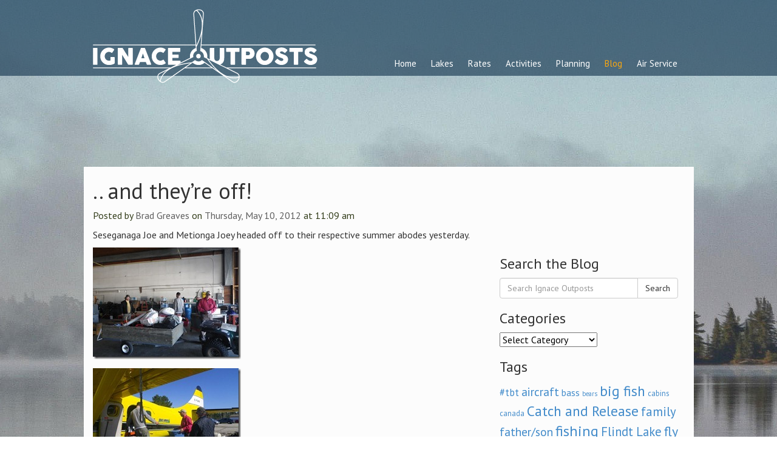

--- FILE ---
content_type: text/html; charset=UTF-8
request_url: https://www.ignaceoutposts.com/uncategorized/and-theyre-off/
body_size: 12230
content:
<!DOCTYPE html>
<html class="no-js" lang="en-US">
<head>
	<!-- Google tag (gtag.js) -->
	<script async src="https://www.googletagmanager.com/gtag/js?id=G-NC8C3MSQBR"></script>
	<script>
	  window.dataLayer = window.dataLayer || [];
	  function gtag(){dataLayer.push(arguments);}
	  gtag('js', new Date());

	  gtag('config', 'G-NC8C3MSQBR');
	</script>
  <meta charset="utf-8">
  <meta http-equiv="X-UA-Compatible" content="IE=edge">
  <title>.. and they’re off! | Ignace Outposts</title>
  <meta name="viewport" content="width=device-width, initial-scale=1">
  <link rel="icon" href="https://www.ignaceoutposts.com/Favicon.png" type="image/png"> 
  <meta name='robots' content='max-image-preview:large' />
	<style>img:is([sizes="auto" i], [sizes^="auto," i]) { contain-intrinsic-size: 3000px 1500px }</style>
	<link rel='dns-prefetch' href='//maps.googleapis.com' />
<link rel='dns-prefetch' href='//ajax.googleapis.com' />
<link rel='dns-prefetch' href='//use.fontawesome.com' />
<script type="text/javascript">
/* <![CDATA[ */
window._wpemojiSettings = {"baseUrl":"https:\/\/s.w.org\/images\/core\/emoji\/16.0.1\/72x72\/","ext":".png","svgUrl":"https:\/\/s.w.org\/images\/core\/emoji\/16.0.1\/svg\/","svgExt":".svg","source":{"concatemoji":"\/wp-includes\/js\/wp-emoji-release.min.js?ver=6.8.3"}};
/*! This file is auto-generated */
!function(s,n){var o,i,e;function c(e){try{var t={supportTests:e,timestamp:(new Date).valueOf()};sessionStorage.setItem(o,JSON.stringify(t))}catch(e){}}function p(e,t,n){e.clearRect(0,0,e.canvas.width,e.canvas.height),e.fillText(t,0,0);var t=new Uint32Array(e.getImageData(0,0,e.canvas.width,e.canvas.height).data),a=(e.clearRect(0,0,e.canvas.width,e.canvas.height),e.fillText(n,0,0),new Uint32Array(e.getImageData(0,0,e.canvas.width,e.canvas.height).data));return t.every(function(e,t){return e===a[t]})}function u(e,t){e.clearRect(0,0,e.canvas.width,e.canvas.height),e.fillText(t,0,0);for(var n=e.getImageData(16,16,1,1),a=0;a<n.data.length;a++)if(0!==n.data[a])return!1;return!0}function f(e,t,n,a){switch(t){case"flag":return n(e,"\ud83c\udff3\ufe0f\u200d\u26a7\ufe0f","\ud83c\udff3\ufe0f\u200b\u26a7\ufe0f")?!1:!n(e,"\ud83c\udde8\ud83c\uddf6","\ud83c\udde8\u200b\ud83c\uddf6")&&!n(e,"\ud83c\udff4\udb40\udc67\udb40\udc62\udb40\udc65\udb40\udc6e\udb40\udc67\udb40\udc7f","\ud83c\udff4\u200b\udb40\udc67\u200b\udb40\udc62\u200b\udb40\udc65\u200b\udb40\udc6e\u200b\udb40\udc67\u200b\udb40\udc7f");case"emoji":return!a(e,"\ud83e\udedf")}return!1}function g(e,t,n,a){var r="undefined"!=typeof WorkerGlobalScope&&self instanceof WorkerGlobalScope?new OffscreenCanvas(300,150):s.createElement("canvas"),o=r.getContext("2d",{willReadFrequently:!0}),i=(o.textBaseline="top",o.font="600 32px Arial",{});return e.forEach(function(e){i[e]=t(o,e,n,a)}),i}function t(e){var t=s.createElement("script");t.src=e,t.defer=!0,s.head.appendChild(t)}"undefined"!=typeof Promise&&(o="wpEmojiSettingsSupports",i=["flag","emoji"],n.supports={everything:!0,everythingExceptFlag:!0},e=new Promise(function(e){s.addEventListener("DOMContentLoaded",e,{once:!0})}),new Promise(function(t){var n=function(){try{var e=JSON.parse(sessionStorage.getItem(o));if("object"==typeof e&&"number"==typeof e.timestamp&&(new Date).valueOf()<e.timestamp+604800&&"object"==typeof e.supportTests)return e.supportTests}catch(e){}return null}();if(!n){if("undefined"!=typeof Worker&&"undefined"!=typeof OffscreenCanvas&&"undefined"!=typeof URL&&URL.createObjectURL&&"undefined"!=typeof Blob)try{var e="postMessage("+g.toString()+"("+[JSON.stringify(i),f.toString(),p.toString(),u.toString()].join(",")+"));",a=new Blob([e],{type:"text/javascript"}),r=new Worker(URL.createObjectURL(a),{name:"wpTestEmojiSupports"});return void(r.onmessage=function(e){c(n=e.data),r.terminate(),t(n)})}catch(e){}c(n=g(i,f,p,u))}t(n)}).then(function(e){for(var t in e)n.supports[t]=e[t],n.supports.everything=n.supports.everything&&n.supports[t],"flag"!==t&&(n.supports.everythingExceptFlag=n.supports.everythingExceptFlag&&n.supports[t]);n.supports.everythingExceptFlag=n.supports.everythingExceptFlag&&!n.supports.flag,n.DOMReady=!1,n.readyCallback=function(){n.DOMReady=!0}}).then(function(){return e}).then(function(){var e;n.supports.everything||(n.readyCallback(),(e=n.source||{}).concatemoji?t(e.concatemoji):e.wpemoji&&e.twemoji&&(t(e.twemoji),t(e.wpemoji)))}))}((window,document),window._wpemojiSettings);
/* ]]> */
</script>
		
	<style id='wp-emoji-styles-inline-css' type='text/css'>

	img.wp-smiley, img.emoji {
		display: inline !important;
		border: none !important;
		box-shadow: none !important;
		height: 1em !important;
		width: 1em !important;
		margin: 0 0.07em !important;
		vertical-align: -0.1em !important;
		background: none !important;
		padding: 0 !important;
	}
</style>
<link rel='stylesheet' id='wp-block-library-css' href='/wp-includes/css/dist/block-library/style.min.css?ver=6.8.3' type='text/css' media='all' />
<style id='classic-theme-styles-inline-css' type='text/css'>
/*! This file is auto-generated */
.wp-block-button__link{color:#fff;background-color:#32373c;border-radius:9999px;box-shadow:none;text-decoration:none;padding:calc(.667em + 2px) calc(1.333em + 2px);font-size:1.125em}.wp-block-file__button{background:#32373c;color:#fff;text-decoration:none}
</style>
<style id='global-styles-inline-css' type='text/css'>
:root{--wp--preset--aspect-ratio--square: 1;--wp--preset--aspect-ratio--4-3: 4/3;--wp--preset--aspect-ratio--3-4: 3/4;--wp--preset--aspect-ratio--3-2: 3/2;--wp--preset--aspect-ratio--2-3: 2/3;--wp--preset--aspect-ratio--16-9: 16/9;--wp--preset--aspect-ratio--9-16: 9/16;--wp--preset--color--black: #000000;--wp--preset--color--cyan-bluish-gray: #abb8c3;--wp--preset--color--white: #ffffff;--wp--preset--color--pale-pink: #f78da7;--wp--preset--color--vivid-red: #cf2e2e;--wp--preset--color--luminous-vivid-orange: #ff6900;--wp--preset--color--luminous-vivid-amber: #fcb900;--wp--preset--color--light-green-cyan: #7bdcb5;--wp--preset--color--vivid-green-cyan: #00d084;--wp--preset--color--pale-cyan-blue: #8ed1fc;--wp--preset--color--vivid-cyan-blue: #0693e3;--wp--preset--color--vivid-purple: #9b51e0;--wp--preset--gradient--vivid-cyan-blue-to-vivid-purple: linear-gradient(135deg,rgba(6,147,227,1) 0%,rgb(155,81,224) 100%);--wp--preset--gradient--light-green-cyan-to-vivid-green-cyan: linear-gradient(135deg,rgb(122,220,180) 0%,rgb(0,208,130) 100%);--wp--preset--gradient--luminous-vivid-amber-to-luminous-vivid-orange: linear-gradient(135deg,rgba(252,185,0,1) 0%,rgba(255,105,0,1) 100%);--wp--preset--gradient--luminous-vivid-orange-to-vivid-red: linear-gradient(135deg,rgba(255,105,0,1) 0%,rgb(207,46,46) 100%);--wp--preset--gradient--very-light-gray-to-cyan-bluish-gray: linear-gradient(135deg,rgb(238,238,238) 0%,rgb(169,184,195) 100%);--wp--preset--gradient--cool-to-warm-spectrum: linear-gradient(135deg,rgb(74,234,220) 0%,rgb(151,120,209) 20%,rgb(207,42,186) 40%,rgb(238,44,130) 60%,rgb(251,105,98) 80%,rgb(254,248,76) 100%);--wp--preset--gradient--blush-light-purple: linear-gradient(135deg,rgb(255,206,236) 0%,rgb(152,150,240) 100%);--wp--preset--gradient--blush-bordeaux: linear-gradient(135deg,rgb(254,205,165) 0%,rgb(254,45,45) 50%,rgb(107,0,62) 100%);--wp--preset--gradient--luminous-dusk: linear-gradient(135deg,rgb(255,203,112) 0%,rgb(199,81,192) 50%,rgb(65,88,208) 100%);--wp--preset--gradient--pale-ocean: linear-gradient(135deg,rgb(255,245,203) 0%,rgb(182,227,212) 50%,rgb(51,167,181) 100%);--wp--preset--gradient--electric-grass: linear-gradient(135deg,rgb(202,248,128) 0%,rgb(113,206,126) 100%);--wp--preset--gradient--midnight: linear-gradient(135deg,rgb(2,3,129) 0%,rgb(40,116,252) 100%);--wp--preset--font-size--small: 13px;--wp--preset--font-size--medium: 20px;--wp--preset--font-size--large: 36px;--wp--preset--font-size--x-large: 42px;--wp--preset--spacing--20: 0.44rem;--wp--preset--spacing--30: 0.67rem;--wp--preset--spacing--40: 1rem;--wp--preset--spacing--50: 1.5rem;--wp--preset--spacing--60: 2.25rem;--wp--preset--spacing--70: 3.38rem;--wp--preset--spacing--80: 5.06rem;--wp--preset--shadow--natural: 6px 6px 9px rgba(0, 0, 0, 0.2);--wp--preset--shadow--deep: 12px 12px 50px rgba(0, 0, 0, 0.4);--wp--preset--shadow--sharp: 6px 6px 0px rgba(0, 0, 0, 0.2);--wp--preset--shadow--outlined: 6px 6px 0px -3px rgba(255, 255, 255, 1), 6px 6px rgba(0, 0, 0, 1);--wp--preset--shadow--crisp: 6px 6px 0px rgba(0, 0, 0, 1);}:where(.is-layout-flex){gap: 0.5em;}:where(.is-layout-grid){gap: 0.5em;}body .is-layout-flex{display: flex;}.is-layout-flex{flex-wrap: wrap;align-items: center;}.is-layout-flex > :is(*, div){margin: 0;}body .is-layout-grid{display: grid;}.is-layout-grid > :is(*, div){margin: 0;}:where(.wp-block-columns.is-layout-flex){gap: 2em;}:where(.wp-block-columns.is-layout-grid){gap: 2em;}:where(.wp-block-post-template.is-layout-flex){gap: 1.25em;}:where(.wp-block-post-template.is-layout-grid){gap: 1.25em;}.has-black-color{color: var(--wp--preset--color--black) !important;}.has-cyan-bluish-gray-color{color: var(--wp--preset--color--cyan-bluish-gray) !important;}.has-white-color{color: var(--wp--preset--color--white) !important;}.has-pale-pink-color{color: var(--wp--preset--color--pale-pink) !important;}.has-vivid-red-color{color: var(--wp--preset--color--vivid-red) !important;}.has-luminous-vivid-orange-color{color: var(--wp--preset--color--luminous-vivid-orange) !important;}.has-luminous-vivid-amber-color{color: var(--wp--preset--color--luminous-vivid-amber) !important;}.has-light-green-cyan-color{color: var(--wp--preset--color--light-green-cyan) !important;}.has-vivid-green-cyan-color{color: var(--wp--preset--color--vivid-green-cyan) !important;}.has-pale-cyan-blue-color{color: var(--wp--preset--color--pale-cyan-blue) !important;}.has-vivid-cyan-blue-color{color: var(--wp--preset--color--vivid-cyan-blue) !important;}.has-vivid-purple-color{color: var(--wp--preset--color--vivid-purple) !important;}.has-black-background-color{background-color: var(--wp--preset--color--black) !important;}.has-cyan-bluish-gray-background-color{background-color: var(--wp--preset--color--cyan-bluish-gray) !important;}.has-white-background-color{background-color: var(--wp--preset--color--white) !important;}.has-pale-pink-background-color{background-color: var(--wp--preset--color--pale-pink) !important;}.has-vivid-red-background-color{background-color: var(--wp--preset--color--vivid-red) !important;}.has-luminous-vivid-orange-background-color{background-color: var(--wp--preset--color--luminous-vivid-orange) !important;}.has-luminous-vivid-amber-background-color{background-color: var(--wp--preset--color--luminous-vivid-amber) !important;}.has-light-green-cyan-background-color{background-color: var(--wp--preset--color--light-green-cyan) !important;}.has-vivid-green-cyan-background-color{background-color: var(--wp--preset--color--vivid-green-cyan) !important;}.has-pale-cyan-blue-background-color{background-color: var(--wp--preset--color--pale-cyan-blue) !important;}.has-vivid-cyan-blue-background-color{background-color: var(--wp--preset--color--vivid-cyan-blue) !important;}.has-vivid-purple-background-color{background-color: var(--wp--preset--color--vivid-purple) !important;}.has-black-border-color{border-color: var(--wp--preset--color--black) !important;}.has-cyan-bluish-gray-border-color{border-color: var(--wp--preset--color--cyan-bluish-gray) !important;}.has-white-border-color{border-color: var(--wp--preset--color--white) !important;}.has-pale-pink-border-color{border-color: var(--wp--preset--color--pale-pink) !important;}.has-vivid-red-border-color{border-color: var(--wp--preset--color--vivid-red) !important;}.has-luminous-vivid-orange-border-color{border-color: var(--wp--preset--color--luminous-vivid-orange) !important;}.has-luminous-vivid-amber-border-color{border-color: var(--wp--preset--color--luminous-vivid-amber) !important;}.has-light-green-cyan-border-color{border-color: var(--wp--preset--color--light-green-cyan) !important;}.has-vivid-green-cyan-border-color{border-color: var(--wp--preset--color--vivid-green-cyan) !important;}.has-pale-cyan-blue-border-color{border-color: var(--wp--preset--color--pale-cyan-blue) !important;}.has-vivid-cyan-blue-border-color{border-color: var(--wp--preset--color--vivid-cyan-blue) !important;}.has-vivid-purple-border-color{border-color: var(--wp--preset--color--vivid-purple) !important;}.has-vivid-cyan-blue-to-vivid-purple-gradient-background{background: var(--wp--preset--gradient--vivid-cyan-blue-to-vivid-purple) !important;}.has-light-green-cyan-to-vivid-green-cyan-gradient-background{background: var(--wp--preset--gradient--light-green-cyan-to-vivid-green-cyan) !important;}.has-luminous-vivid-amber-to-luminous-vivid-orange-gradient-background{background: var(--wp--preset--gradient--luminous-vivid-amber-to-luminous-vivid-orange) !important;}.has-luminous-vivid-orange-to-vivid-red-gradient-background{background: var(--wp--preset--gradient--luminous-vivid-orange-to-vivid-red) !important;}.has-very-light-gray-to-cyan-bluish-gray-gradient-background{background: var(--wp--preset--gradient--very-light-gray-to-cyan-bluish-gray) !important;}.has-cool-to-warm-spectrum-gradient-background{background: var(--wp--preset--gradient--cool-to-warm-spectrum) !important;}.has-blush-light-purple-gradient-background{background: var(--wp--preset--gradient--blush-light-purple) !important;}.has-blush-bordeaux-gradient-background{background: var(--wp--preset--gradient--blush-bordeaux) !important;}.has-luminous-dusk-gradient-background{background: var(--wp--preset--gradient--luminous-dusk) !important;}.has-pale-ocean-gradient-background{background: var(--wp--preset--gradient--pale-ocean) !important;}.has-electric-grass-gradient-background{background: var(--wp--preset--gradient--electric-grass) !important;}.has-midnight-gradient-background{background: var(--wp--preset--gradient--midnight) !important;}.has-small-font-size{font-size: var(--wp--preset--font-size--small) !important;}.has-medium-font-size{font-size: var(--wp--preset--font-size--medium) !important;}.has-large-font-size{font-size: var(--wp--preset--font-size--large) !important;}.has-x-large-font-size{font-size: var(--wp--preset--font-size--x-large) !important;}
:where(.wp-block-post-template.is-layout-flex){gap: 1.25em;}:where(.wp-block-post-template.is-layout-grid){gap: 1.25em;}
:where(.wp-block-columns.is-layout-flex){gap: 2em;}:where(.wp-block-columns.is-layout-grid){gap: 2em;}
:root :where(.wp-block-pullquote){font-size: 1.5em;line-height: 1.6;}
</style>
<link rel='stylesheet' id='latest-post-widget-style-css' href='/wp-content/plugins/latest-post-widget//inc/css/latest-post-widget.css?ver=6.8.3' type='text/css' media='all' />
<link rel='stylesheet' id='maintheme-css' href='/wp-content/themes/ignaceoutpost/style.css?33580603&#038;ver=6.8.3' type='text/css' media='all' />
<link rel='stylesheet' id='font-awesome-css' href='https://use.fontawesome.com/releases/v5.5.0/css/all.css?ver=6.8.3' type='text/css' media='all' />
<link rel='stylesheet' id='roots_main-css' href='/wp-content/themes/ignaceoutpost/assets/css/main.min.css?ver=6.5.4.1467769713' type='text/css' media='all' />
<link rel='stylesheet' id='custom-css' href='/wp-content/themes/ignaceoutpost/assets/css/custom.css?ver=6.5.4.1762790635' type='text/css' media='all' />
<link rel='stylesheet' id='responsive-css' href='/wp-content/themes/ignaceoutpost/assets/css/responsive.css?ver=6.5.4.1762789109' type='text/css' media='all' />
<link rel='stylesheet' id='flexslider-css' href='/wp-content/themes/ignaceoutpost/assets/plugins/flexslider/css/flexslider.css?ver=2.2.0' type='text/css' media='all' />
<link rel='stylesheet' id='magnific-popup-css' href='/wp-content/themes/ignaceoutpost/assets/plugins/magnific-popup/css/magnific-popup.css?ver=2.2.0' type='text/css' media='all' />
<link rel='stylesheet' id='wp-paginate-css' href='/wp-content/plugins/wp-paginate/css/wp-paginate.css?ver=2.2.4' type='text/css' media='screen' />
<link rel='stylesheet' id='lightboxStyle-css' href='/wp-content/plugins/lightbox-plus/css/fancypants/colorbox.css?ver=2.7' type='text/css' media='screen' />
<script type="text/javascript" src="/wp-content/themes/ignaceoutpost/assets/js/vendor/modernizr-2.7.0.min.js" id="modernizr-js"></script>
<script type="text/javascript" src="//ajax.googleapis.com/ajax/libs/jquery/1.11.0/jquery.min.js" id="jquery-js"></script>
<script>window.jQuery || document.write('<script src="https://www.ignaceoutposts.com/wp-content/themes/ignaceoutpost/assets/js/vendor/jquery-1.11.0.min.js"><\/script>')</script>
<script type="text/javascript" src="/wp-content/plugins/lightbox-plus/js/jquery.colorbox.1.5.9.js?ver=1.5.9" id="jquery-colorbox-js"></script>
<script type="text/javascript" src="/wp-content/plugins/lightbox-plus/css/fancypants/helper.js?ver=2.7" id="lbp-helper-js"></script>
<link rel="https://api.w.org/" href="https://www.ignaceoutposts.com/wp-json/" /><link rel="alternate" title="JSON" type="application/json" href="https://www.ignaceoutposts.com/wp-json/wp/v2/posts/3507" /><link rel="alternate" title="oEmbed (JSON)" type="application/json+oembed" href="https://www.ignaceoutposts.com/wp-json/oembed/1.0/embed?url=https%3A%2F%2Fwww.ignaceoutposts.com%2Funcategorized%2Fand-theyre-off%2F" />
<link rel="alternate" title="oEmbed (XML)" type="text/xml+oembed" href="https://www.ignaceoutposts.com/wp-json/oembed/1.0/embed?url=https%3A%2F%2Fwww.ignaceoutposts.com%2Funcategorized%2Fand-theyre-off%2F&#038;format=xml" />
	<link rel="canonical" href="https://www.ignaceoutposts.com/uncategorized/and-theyre-off/">
<!-- Lightbox Plus Colorbox v2.7/1.5.9 - 2013.01.24 - Message: 0-->
<script type="text/javascript">
jQuery(document).ready(function($){
  $("a[data-lightboxplus*=lightbox]").each(function(){
    $(this).colorbox({rel:$(this).attr("data-lightboxplus"),width:false,height:false,innerWidth:false,innerHeight:false,initialWidth:false,initialHeight:false,maxWidth:"80%",maxHeight:"80%",opacity:0.8,current:" {current}  {total}",previous:"",next:"",close:"",loop:false,scrolling:false,top:false,right:false,bottom:false,left:false});
  });
});
</script>
<link rel="icon" href="https://www.ignaceoutposts.com/wp-content/uploads/2023/07/cropped-ignace-outpost-siteicon-1-32x32.png" sizes="32x32" />
<link rel="icon" href="https://www.ignaceoutposts.com/wp-content/uploads/2023/07/cropped-ignace-outpost-siteicon-1-192x192.png" sizes="192x192" />
<link rel="apple-touch-icon" href="https://www.ignaceoutposts.com/wp-content/uploads/2023/07/cropped-ignace-outpost-siteicon-1-180x180.png" />
<meta name="msapplication-TileImage" content="https://www.ignaceoutposts.com/wp-content/uploads/2023/07/cropped-ignace-outpost-siteicon-1-270x270.png" />
		<style type="text/css" id="wp-custom-css">
			/*
You can add your own CSS here.

Click the help icon above to learn more.
*/

#id_frmSubscribe ul { padding-left:0; }
#id_frmSubscribe input { margin-bottom:10px }
#id_frmSubscribe { margin-bottom:40px }		</style>
		<!-- ## NXS/OG ## --><!-- ## NXSOGTAGS ## --><!-- ## NXS/OG ## -->

  <link href="https://fonts.googleapis.com/css?family=PT+Sans:400,700,400italic,700italic" rel='stylesheet' type='text/css'>
  <link rel="alternate" type="application/rss+xml" title="Ignace Outposts Feed" href="https://www.ignaceoutposts.com/feed/">
  <style>
	.ctct-disclosure { display:none; }
	.ctct-form-wrapper .ctct-form-field { text-align:right; }
	.ctct-form-wrapper .ctct-form-field input { margin-left:20px; }
	#ctct-opt-in { vertical-align:top;display:inline-block; }
	.ctct-form-wrapper .ctct-input-container label { width: 90%;margin-left: 10px; }
	.gallery-item {
    	display: inline-block;
    	text-align: left;
    	vertical-align: top;
    	margin: 0 0 1.5em;
    	padding: 0 1em 0 0;
	}

	.gallery-item {
    	float: left;
    	margin-top: 10px;
    	text-align: center;
	}

	.gallery-item a, .gallery-item a:hover, .gallery-item a:focus {
    	-webkit-box-shadow: none;
    	box-shadow: none;
    	background: none;
    	display: inline-block;
    	max-width: 100%;
	}

	@media screen and (min-width: 30em){
		.gallery-item {
    		max-width: 25%;
		}

		.gallery-columns-2 .gallery-item {
 		   max-width: 50%;
		}

		.gallery-columns-3 .gallery-item {
    		max-width: 33.33%;
		}
	}

	  
	  
	  
form#gform_6, form#gform_6 label.gfield_label {
	color:#ffffff !important;
}

form#gform_6 input, form#gform_6 input select {
	width:100% !important;
}	  
	  
  </style>
	
</head>
<body class="wp-singular post-template-default single single-post postid-3507 single-format-standard wp-theme-ignaceoutpost metaslider-plugin and-theyre-off">

  <!--[if lt IE 8]>
    <div class="alert alert-warning">
      You are using an <strong>outdated</strong> browser. Please <a href="http://browsehappy.com/">upgrade your browser</a> to improve your experience.    </div>
  <![endif]-->

  <header class="banner navbar navbar-default navbar-static-top" role="banner">
  <div class="container">
    <div class="navbar-header">
      <div class="mobile-menu">
        <select name='page_id' id='page_id'>
	<option class="level-0" value="5112">Our Story</option>
	<option class="level-0" value="4">Home</option>
	<option class="level-0" value="19">Contact Us</option>
	<option class="level-0" value="9">Lakes &amp; Cabins</option>
	<option class="level-0" value="5099">Newsletters</option>
	<option class="level-0" value="7814">2025 &amp; 2026 Sport Show Schedule</option>
	<option class="level-0" value="5109">Rates</option>
	<option class="level-0" value="11">Activities</option>
	<option class="level-1" value="152">&nbsp;&nbsp;&nbsp;Fishing</option>
	<option class="level-1" value="154">&nbsp;&nbsp;&nbsp;Moose Hunting</option>
	<option class="level-1" value="313">&nbsp;&nbsp;&nbsp;Family Recreation</option>
	<option class="level-1" value="8900">&nbsp;&nbsp;&nbsp;Ignace Outposts Winter Adventures</option>
	<option class="level-1" value="84">&nbsp;&nbsp;&nbsp;Photo Gallery</option>
	<option class="level-0" value="13">Planning</option>
	<option class="level-1" value="315">&nbsp;&nbsp;&nbsp;Trip Planning Handbook</option>
	<option class="level-1" value="316">&nbsp;&nbsp;&nbsp;Resources</option>
	<option class="level-1" value="7610">&nbsp;&nbsp;&nbsp;Before you Come</option>
	<option class="level-1" value="7995">&nbsp;&nbsp;&nbsp;Fishing Rules and Regulations</option>
	<option class="level-1" value="148">&nbsp;&nbsp;&nbsp;FAQs</option>
	<option class="level-0" value="15">Blog</option>
	<option class="level-0" value="17">Air Service</option>
	<option class="level-1" value="321">&nbsp;&nbsp;&nbsp;Ignace Airways</option>
	<option class="level-1" value="322">&nbsp;&nbsp;&nbsp;White Otter Castle Tour</option>
	<option class="level-1" value="5073">&nbsp;&nbsp;&nbsp;Floatplane Safety</option>
</select>
          <script type='text/javascript'>
            var dropdown = document.getElementById("page_id");
            function onPageChange() {
              if ( dropdown.options[dropdown.selectedIndex].value > 0 ) {
                location.href = "https://www.ignaceoutposts.com/?page_id="+dropdown.options[dropdown.selectedIndex].value;
              }
            }
            dropdown.onchange = onPageChange;
          </script>
        </div>

<!--       <button type="button" class="navbar-toggle" data-toggle="collapse" data-target=".navbar-collapse">
        <span class="sr-only">Toggle navigation</span>
        <span class="icon-bar"></span>
        <span class="icon-bar"></span>
        <span class="icon-bar"></span>
      </button>
 -->      <a class="navbar-brand" href="https://www.ignaceoutposts.com/"><img src="/wp-content/themes/ignaceoutpost/assets/img/logo.png"></a>
    </div>

    <nav class="collapse navbar-collapse" role="navigation">
      <ul id="menu-primary-navigation" class="nav navbar-nav"><li class="menu-home"><a href="https://www.ignaceoutposts.com/">Home</a></li>
<li class="dropdown menu-lakes"><a class="dropdown-toggle" href="https://www.ignaceoutposts.com/lakes/">Lakes <b class="caret"></b></a>
<ul class="dropdown-menu">
	<li class="menu-hilltop-lake"><a href="https://www.ignaceoutposts.com/lakes_cabins/hilltop-lake/">Hilltop Lake</a></li>
	<li class="menu-irene-lake"><a href="https://www.ignaceoutposts.com/lakes_cabins/irene-lake/">Irene Lake</a></li>
	<li class="menu-metionga-lake"><a href="https://www.ignaceoutposts.com/lakes_cabins/metionga-lake/">Metionga Lake</a></li>
	<li class="menu-seseganaga-lake"><a href="https://www.ignaceoutposts.com/lakes_cabins/seseganaga-lake/">Seseganaga Lake</a></li>
	<li class="menu-tri-lake"><a href="https://www.ignaceoutposts.com/lakes_cabins/tri-lake/">Tri Lake</a></li>
</ul>
</li>
<li class="menu-rates"><a href="https://www.ignaceoutposts.com/rates/">Rates</a></li>
<li class="dropdown menu-activities"><a class="dropdown-toggle" href="https://www.ignaceoutposts.com/activities/">Activities <b class="caret"></b></a>
<ul class="dropdown-menu">
	<li class="menu-fishing"><a href="https://www.ignaceoutposts.com/activities/fishing/">Fishing</a></li>
	<li class="menu-moose-hunting"><a href="https://www.ignaceoutposts.com/activities/moose-hunting/">Moose Hunting</a></li>
	<li class="menu-family-recreation"><a href="https://www.ignaceoutposts.com/activities/family-recreation/">Family Recreation</a></li>
	<li class="menu-photo-gallery"><a href="https://www.ignaceoutposts.com/activities/photo-gallery/">Photo Gallery</a></li>
</ul>
</li>
<li class="dropdown menu-planning"><a class="dropdown-toggle" href="https://www.ignaceoutposts.com/planning/">Planning <b class="caret"></b></a>
<ul class="dropdown-menu">
	<li class="menu-before-you-come"><a href="https://www.ignaceoutposts.com/planning/before-you-come/">Before you Come</a></li>
	<li class="menu-fishing-rules-and-regulations"><a href="https://www.ignaceoutposts.com/planning/fishing-rules-and-regulations/">Fishing Rules and Regulations</a></li>
	<li class="menu-trip-planning-handbook"><a href="https://www.ignaceoutposts.com/planning/trip-planning-handbook/">Trip Planning Handbook</a></li>
	<li class="menu-resources"><a href="https://www.ignaceoutposts.com/planning/resources/">Resources</a></li>
	<li class="menu-faqs"><a href="https://www.ignaceoutposts.com/planning/faqs/">FAQs</a></li>
</ul>
</li>
<li class="active menu-blog"><a href="https://www.ignaceoutposts.com/blog/">Blog</a></li>
<li class="dropdown menu-air-service"><a class="dropdown-toggle" href="https://www.ignaceoutposts.com/air-service/">Air Service <b class="caret"></b></a>
<ul class="dropdown-menu">
	<li class="menu-ignace-airways"><a href="https://www.ignaceoutposts.com/air-service/ignace-airways/">Ignace Airways</a></li>
	<li class="menu-white-otter-castle-tour"><a href="https://www.ignaceoutposts.com/air-service/white-otter-castle-tour/">White Otter Castle Tour</a></li>
	<li class="menu-floatplane-safety"><a href="https://www.ignaceoutposts.com/air-service/float-plane-safety/">Floatplane Safety</a></li>
</ul>
</li>
</ul>    </nav>
  </div>
</header>


  <div class="wrap container" role="document">
    <div class="content row">
      <main class="main col-sm-8" role="main">
          <article class="post-3507 post type-post status-publish format-standard hentry tag-metionga-lake tag-seseganaga-lake tag-staff tag-the-work">
    <header>
      <h1 class="entry-title-">.. and they’re off!</h1>
      <p class="meta"> Posted by <a href="https://www.ignaceoutposts.com/author/brad/" rel="author" class="fn">Brad Greaves</a> on <a class="date" href="/2012/05/10/">Thursday, May 10, 2012</a> at 11:09 am</p>

<!-- <a href="/2012/05/10/">Thursday May 10, 2012 at 11:09 am</a>

<time class="published" datetime="Thursday May 10, 2012">Thursday May 10, 2012 at 11:09 am</time>
<p class="byline author vcard">By <a href="https://www.ignaceoutposts.com/author/brad/" rel="author" class="fn">Brad Greaves</a></p>
 -->    </header>
	    <div class="entry-content">
      <p>Seseganaga Joe and Metionga Joey headed off to their respective summer abodes yesterday.&#160; </p>
<p><a href="https://www.ignaceoutposts.com/wp-content/uploads/2012/05/IMGP0864255B3255D.jpg"><img decoding="async" style="background-image: none; border-bottom: 0px; border-left: 0px; margin: 0px 0px 5px; padding-left: 0px; padding-right: 0px; display: inline; border-top: 0px; border-right: 0px; padding-top: 0px" title="IMGP0864" border="0" alt="IMGP0864" src="https://www.ignaceoutposts.com/wp-content/uploads/2012/05/IMGP0864_thumb.jpg" width="244" height="184" /></a></p>
<p><a href="https://www.ignaceoutposts.com/wp-content/uploads/2012/05/IMGP0867255B3255D.jpg"><img decoding="async" style="background-image: none; border-bottom: 0px; border-left: 0px; margin: 0px 0px 5px; padding-left: 0px; padding-right: 0px; display: inline; border-top: 0px; border-right: 0px; padding-top: 0px" title="IMGP0867" border="0" alt="IMGP0867" src="https://www.ignaceoutposts.com/wp-content/uploads/2012/05/IMGP0867_thumb.jpg" width="244" height="184" /></a></p>
<p>Joe has been at <a href="https://www.ignaceoutposts.com/files/pdf/seseganaga.pdf" target="_blank">Seseganaga Lake</a> as a camp attendant for several years now.&#160; He looks forward to returning to the lake some time around Sept when he is pulled out for the winter.&#160; We know it is spring in Ignace when Joe starts rounding up his summer supplies.</p>
<p><a href="https://www.ignaceoutposts.com/wp-content/uploads/2012/05/IMGP0868255B3255D.jpg"><img decoding="async" style="background-image: none; border-bottom: 0px; border-left: 0px; margin: 0px 0px 5px; padding-left: 0px; padding-right: 0px; display: inline; border-top: 0px; border-right: 0px; padding-top: 0px" title="IMGP0868" border="0" alt="IMGP0868" src="https://www.ignaceoutposts.com/wp-content/uploads/2012/05/IMGP0868_thumb.jpg" width="244" height="184" /></a></p>
<p><a href="https://www.ignaceoutposts.com/wp-content/uploads/2012/05/IMGP0870255B3255D.jpg"><img loading="lazy" decoding="async" style="background-image: none; border-bottom: 0px; border-left: 0px; margin: 0px 0px 5px; padding-left: 0px; padding-right: 0px; display: inline; border-top: 0px; border-right: 0px; padding-top: 0px" title="IMGP0870" border="0" alt="IMGP0870" src="https://www.ignaceoutposts.com/wp-content/uploads/2012/05/IMGP0870_thumb.jpg" width="244" height="184" /></a></p>
<p>For 20 summers our camp attendant at <a href="https://www.ignaceoutposts.com/files/pdf/metionga.pdf" target="_blank">Metionga Lake</a> has been John.&#160; This summer we have a change of personnel&#160; with Joey filling John’s big shoes.&#160; Joey has worked for us for several years here in Ignace and we have no doubt he will fit well into the role as Master of Metionga Lake. </p>
    </div>
  <div class="entry-content">
  Tags: <a href="/tag/metionga-lake/" rel="tag">Metionga Lake</a>, <a href="/tag/seseganaga-lake/" rel="tag">Seseganaga Lake</a>, <a href="/tag/staff/" rel="tag">staff</a>, <a href="/tag/the-work/" rel="tag">the work</a>  </div>
  </article>
      </main><!-- /.main -->
              <aside class="sidebar col-sm-4" role="complementary">
          <section class="widget search-2 widget_search"><h3>Search the Blog</h3><form role="search" method="get" class="search-form form-inline" action="https://www.ignaceoutposts.com/">
  <div class="input-group">
    <input type="search" value="" name="s" class="search-field form-control" placeholder="Search Ignace Outposts">
    <label class="hide">Search for:</label>
    <span class="input-group-btn">
      <button type="submit" class="search-submit btn btn-default">Search</button>
    </span>
  </div>
</form>
</section><section class="widget categories-2 widget_categories"><h3>Categories</h3><form action="https://www.ignaceoutposts.com" method="get"><label class="screen-reader-text" for="cat">Categories</label><select  name='cat' id='cat' class='postform'>
	<option value='-1'>Select Category</option>
	<option class="level-0" value="122">aircraft</option>
	<option class="level-1" value="141">&nbsp;&nbsp;&nbsp;Beaver</option>
	<option class="level-0" value="140">fish species</option>
	<option class="level-1" value="143">&nbsp;&nbsp;&nbsp;lake trout</option>
	<option class="level-1" value="113">&nbsp;&nbsp;&nbsp;northern</option>
	<option class="level-1" value="117">&nbsp;&nbsp;&nbsp;smallmouth bass</option>
	<option class="level-1" value="116">&nbsp;&nbsp;&nbsp;walleye</option>
	<option class="level-1" value="142">&nbsp;&nbsp;&nbsp;whitefish</option>
	<option class="level-0" value="121">food</option>
	<option class="level-0" value="103">holidays</option>
	<option class="level-0" value="139">Lakes</option>
	<option class="level-1" value="127">&nbsp;&nbsp;&nbsp;Flindt</option>
	<option class="level-1" value="138">&nbsp;&nbsp;&nbsp;Hilltop</option>
	<option class="level-1" value="118">&nbsp;&nbsp;&nbsp;Irene</option>
	<option class="level-1" value="114">&nbsp;&nbsp;&nbsp;Metionga</option>
	<option class="level-1" value="129">&nbsp;&nbsp;&nbsp;Seseganaga</option>
	<option class="level-0" value="128">the job</option>
	<option class="level-1" value="110">&nbsp;&nbsp;&nbsp;equipment</option>
	<option class="level-1" value="102">&nbsp;&nbsp;&nbsp;networking</option>
	<option class="level-1" value="124">&nbsp;&nbsp;&nbsp;staff</option>
	<option class="level-0" value="104">Throwback Thursday</option>
	<option class="level-0" value="109">Trip planning</option>
	<option class="level-0" value="1">Uncategorized</option>
	<option class="level-0" value="125">weather</option>
	<option class="level-0" value="126">wildlife</option>
</select>
</form><script type="text/javascript">
/* <![CDATA[ */

(function() {
	var dropdown = document.getElementById( "cat" );
	function onCatChange() {
		if ( dropdown.options[ dropdown.selectedIndex ].value > 0 ) {
			dropdown.parentNode.submit();
		}
	}
	dropdown.onchange = onCatChange;
})();

/* ]]> */
</script>
</section><section class="widget tag_cloud-2 widget_tag_cloud"><h3>Tags</h3><div class="tagcloud"><a href="/tag/tbt/" class="tag-cloud-link tag-link-106 tag-link-position-1" style="font-size: 12.352941176471pt;" aria-label="#tbt (13 items)">#tbt</a>
<a href="/tag/aircraft/" class="tag-cloud-link tag-link-46 tag-link-position-2" style="font-size: 14.588235294118pt;" aria-label="aircraft (21 items)">aircraft</a>
<a href="/tag/bass-2/" class="tag-cloud-link tag-link-64 tag-link-position-3" style="font-size: 11.529411764706pt;" aria-label="bass (11 items)">bass</a>
<a href="/tag/bears/" class="tag-cloud-link tag-link-55 tag-link-position-4" style="font-size: 8pt;" aria-label="bears (5 items)">bears</a>
<a href="/tag/big-fish/" class="tag-cloud-link tag-link-32 tag-link-position-5" style="font-size: 17.529411764706pt;" aria-label="big fish (38 items)">big fish</a>
<a href="/tag/cabins/" class="tag-cloud-link tag-link-63 tag-link-position-6" style="font-size: 9.4117647058824pt;" aria-label="cabins (7 items)">cabins</a>
<a href="/tag/canada/" class="tag-cloud-link tag-link-78 tag-link-position-7" style="font-size: 9.4117647058824pt;" aria-label="canada (7 items)">canada</a>
<a href="/tag/catch-and-release/" class="tag-cloud-link tag-link-30 tag-link-position-8" style="font-size: 17.411764705882pt;" aria-label="Catch and Release (37 items)">Catch and Release</a>
<a href="/tag/family/" class="tag-cloud-link tag-link-37 tag-link-position-9" style="font-size: 15.411764705882pt;" aria-label="family (25 items)">family</a>
<a href="/tag/fatherson/" class="tag-cloud-link tag-link-36 tag-link-position-10" style="font-size: 14.588235294118pt;" aria-label="father/son (21 items)">father/son</a>
<a href="/tag/fishing/" class="tag-cloud-link tag-link-47 tag-link-position-11" style="font-size: 17.764705882353pt;" aria-label="fishing (40 items)">fishing</a>
<a href="/tag/flindt-lake/" class="tag-cloud-link tag-link-58 tag-link-position-12" style="font-size: 15.294117647059pt;" aria-label="Flindt Lake (24 items)">Flindt Lake</a>
<a href="/tag/fly-in/" class="tag-cloud-link tag-link-43 tag-link-position-13" style="font-size: 16.352941176471pt;" aria-label="fly in (30 items)">fly in</a>
<a href="/tag/food/" class="tag-cloud-link tag-link-76 tag-link-position-14" style="font-size: 8.8235294117647pt;" aria-label="food (6 items)">food</a>
<a href="/tag/guests/" class="tag-cloud-link tag-link-81 tag-link-position-15" style="font-size: 8pt;" aria-label="guests (5 items)">guests</a>
<a href="/tag/hilltop-lake/" class="tag-cloud-link tag-link-56 tag-link-position-16" style="font-size: 15.294117647059pt;" aria-label="Hilltop Lake (24 items)">Hilltop Lake</a>
<a href="/tag/history/" class="tag-cloud-link tag-link-83 tag-link-position-17" style="font-size: 8pt;" aria-label="history (5 items)">history</a>
<a href="/tag/humor/" class="tag-cloud-link tag-link-70 tag-link-position-18" style="font-size: 8.8235294117647pt;" aria-label="humor (6 items)">humor</a>
<a href="/tag/ignace/" class="tag-cloud-link tag-link-52 tag-link-position-19" style="font-size: 10pt;" aria-label="Ignace (8 items)">Ignace</a>
<a href="/tag/ignace-outposts/" class="tag-cloud-link tag-link-59 tag-link-position-20" style="font-size: 20.235294117647pt;" aria-label="Ignace Outposts (65 items)">Ignace Outposts</a>
<a href="/tag/irene-lake/" class="tag-cloud-link tag-link-60 tag-link-position-21" style="font-size: 17.882352941176pt;" aria-label="Irene Lake (41 items)">Irene Lake</a>
<a href="/tag/lake-trout-2/" class="tag-cloud-link tag-link-62 tag-link-position-22" style="font-size: 14.588235294118pt;" aria-label="lake trout (21 items)">lake trout</a>
<a href="/tag/metionga-lake/" class="tag-cloud-link tag-link-42 tag-link-position-23" style="font-size: 20.588235294118pt;" aria-label="Metionga Lake (69 items)">Metionga Lake</a>
<a href="/tag/moose-2/" class="tag-cloud-link tag-link-41 tag-link-position-24" style="font-size: 13.294117647059pt;" aria-label="moose (16 items)">moose</a>
<a href="/tag/northern-2/" class="tag-cloud-link tag-link-91 tag-link-position-25" style="font-size: 11.058823529412pt;" aria-label="northern (10 items)">northern</a>
<a href="/tag/northern-pike/" class="tag-cloud-link tag-link-31 tag-link-position-26" style="font-size: 20pt;" aria-label="northern pike (62 items)">northern pike</a>
<a href="/tag/otter/" class="tag-cloud-link tag-link-65 tag-link-position-27" style="font-size: 9.4117647058824pt;" aria-label="Otter (7 items)">Otter</a>
<a href="/tag/outdoors/" class="tag-cloud-link tag-link-74 tag-link-position-28" style="font-size: 12.352941176471pt;" aria-label="outdoors (13 items)">outdoors</a>
<a href="/tag/photo/" class="tag-cloud-link tag-link-75 tag-link-position-29" style="font-size: 11.882352941176pt;" aria-label="photo (12 items)">photo</a>
<a href="/tag/recipe/" class="tag-cloud-link tag-link-69 tag-link-position-30" style="font-size: 12.352941176471pt;" aria-label="recipe (13 items)">recipe</a>
<a href="/tag/relax/" class="tag-cloud-link tag-link-82 tag-link-position-31" style="font-size: 10pt;" aria-label="relax (8 items)">relax</a>
<a href="/tag/release/" class="tag-cloud-link tag-link-68 tag-link-position-32" style="font-size: 8pt;" aria-label="release (5 items)">release</a>
<a href="/tag/safety-on-the-lake/" class="tag-cloud-link tag-link-57 tag-link-position-33" style="font-size: 9.4117647058824pt;" aria-label="safety on the lake (7 items)">safety on the lake</a>
<a href="/tag/seseganaga-lake/" class="tag-cloud-link tag-link-48 tag-link-position-34" style="font-size: 20.117647058824pt;" aria-label="Seseganaga Lake (63 items)">Seseganaga Lake</a>
<a href="/tag/shore-lunch/" class="tag-cloud-link tag-link-44 tag-link-position-35" style="font-size: 11.882352941176pt;" aria-label="shore lunch (12 items)">shore lunch</a>
<a href="/tag/smallies/" class="tag-cloud-link tag-link-84 tag-link-position-36" style="font-size: 8pt;" aria-label="smallies (5 items)">smallies</a>
<a href="/tag/spring/" class="tag-cloud-link tag-link-49 tag-link-position-37" style="font-size: 11.529411764706pt;" aria-label="spring (11 items)">spring</a>
<a href="/tag/staff/" class="tag-cloud-link tag-link-34 tag-link-position-38" style="font-size: 14.352941176471pt;" aria-label="staff (20 items)">staff</a>
<a href="/tag/the-work/" class="tag-cloud-link tag-link-33 tag-link-position-39" style="font-size: 21.647058823529pt;" aria-label="the work (86 items)">the work</a>
<a href="/tag/trip-planning/" class="tag-cloud-link tag-link-35 tag-link-position-40" style="font-size: 16.823529411765pt;" aria-label="trip planning (33 items)">trip planning</a>
<a href="/tag/trophies/" class="tag-cloud-link tag-link-79 tag-link-position-41" style="font-size: 10pt;" aria-label="trophies (8 items)">trophies</a>
<a href="/tag/vacation/" class="tag-cloud-link tag-link-73 tag-link-position-42" style="font-size: 15.294117647059pt;" aria-label="vacation (24 items)">vacation</a>
<a href="/tag/walleye-2/" class="tag-cloud-link tag-link-45 tag-link-position-43" style="font-size: 22pt;" aria-label="walleye (93 items)">walleye</a>
<a href="/tag/weather/" class="tag-cloud-link tag-link-39 tag-link-position-44" style="font-size: 11.529411764706pt;" aria-label="weather (11 items)">weather</a>
<a href="/tag/wildlife/" class="tag-cloud-link tag-link-53 tag-link-position-45" style="font-size: 15.294117647059pt;" aria-label="wildlife (24 items)">wildlife</a></div>
</section><section class="widget archives-2 widget_archive"><h3>Archives</h3>		<label class="screen-reader-text" for="archives-dropdown-2">Archives</label>
		<select id="archives-dropdown-2" name="archive-dropdown">
			
			<option value="">Select Month</option>
				<option value='/2018/06/'> June 2018 &nbsp;(1)</option>
	<option value='/2018/05/'> May 2018 &nbsp;(3)</option>
	<option value='/2017/11/'> November 2017 &nbsp;(1)</option>
	<option value='/2017/07/'> July 2017 &nbsp;(3)</option>
	<option value='/2017/06/'> June 2017 &nbsp;(2)</option>
	<option value='/2017/04/'> April 2017 &nbsp;(2)</option>
	<option value='/2016/09/'> September 2016 &nbsp;(1)</option>
	<option value='/2016/02/'> February 2016 &nbsp;(2)</option>
	<option value='/2016/01/'> January 2016 &nbsp;(3)</option>
	<option value='/2015/11/'> November 2015 &nbsp;(1)</option>
	<option value='/2015/09/'> September 2015 &nbsp;(1)</option>
	<option value='/2015/07/'> July 2015 &nbsp;(1)</option>
	<option value='/2015/06/'> June 2015 &nbsp;(4)</option>
	<option value='/2015/05/'> May 2015 &nbsp;(7)</option>
	<option value='/2015/04/'> April 2015 &nbsp;(2)</option>
	<option value='/2015/03/'> March 2015 &nbsp;(5)</option>
	<option value='/2015/02/'> February 2015 &nbsp;(6)</option>
	<option value='/2015/01/'> January 2015 &nbsp;(9)</option>
	<option value='/2014/12/'> December 2014 &nbsp;(7)</option>
	<option value='/2014/11/'> November 2014 &nbsp;(2)</option>
	<option value='/2014/10/'> October 2014 &nbsp;(1)</option>
	<option value='/2014/07/'> July 2014 &nbsp;(2)</option>
	<option value='/2014/06/'> June 2014 &nbsp;(3)</option>
	<option value='/2014/05/'> May 2014 &nbsp;(5)</option>
	<option value='/2014/04/'> April 2014 &nbsp;(2)</option>
	<option value='/2014/03/'> March 2014 &nbsp;(4)</option>
	<option value='/2014/02/'> February 2014 &nbsp;(5)</option>
	<option value='/2014/01/'> January 2014 &nbsp;(4)</option>
	<option value='/2013/12/'> December 2013 &nbsp;(7)</option>
	<option value='/2013/10/'> October 2013 &nbsp;(1)</option>
	<option value='/2013/09/'> September 2013 &nbsp;(5)</option>
	<option value='/2013/07/'> July 2013 &nbsp;(2)</option>
	<option value='/2013/06/'> June 2013 &nbsp;(8)</option>
	<option value='/2013/05/'> May 2013 &nbsp;(11)</option>
	<option value='/2013/04/'> April 2013 &nbsp;(2)</option>
	<option value='/2013/02/'> February 2013 &nbsp;(2)</option>
	<option value='/2013/01/'> January 2013 &nbsp;(2)</option>
	<option value='/2012/12/'> December 2012 &nbsp;(1)</option>
	<option value='/2012/11/'> November 2012 &nbsp;(2)</option>
	<option value='/2012/10/'> October 2012 &nbsp;(4)</option>
	<option value='/2012/09/'> September 2012 &nbsp;(5)</option>
	<option value='/2012/08/'> August 2012 &nbsp;(11)</option>
	<option value='/2012/07/'> July 2012 &nbsp;(20)</option>
	<option value='/2012/06/'> June 2012 &nbsp;(22)</option>
	<option value='/2012/05/'> May 2012 &nbsp;(11)</option>
	<option value='/2012/04/'> April 2012 &nbsp;(2)</option>
	<option value='/2012/03/'> March 2012 &nbsp;(5)</option>
	<option value='/2012/02/'> February 2012 &nbsp;(8)</option>
	<option value='/2012/01/'> January 2012 &nbsp;(6)</option>
	<option value='/2011/12/'> December 2011 &nbsp;(2)</option>
	<option value='/2011/11/'> November 2011 &nbsp;(6)</option>
	<option value='/2011/10/'> October 2011 &nbsp;(12)</option>
	<option value='/2011/09/'> September 2011 &nbsp;(25)</option>
	<option value='/2011/08/'> August 2011 &nbsp;(20)</option>
	<option value='/2011/07/'> July 2011 &nbsp;(28)</option>
	<option value='/2011/06/'> June 2011 &nbsp;(30)</option>
	<option value='/2011/05/'> May 2011 &nbsp;(17)</option>
	<option value='/2011/04/'> April 2011 &nbsp;(4)</option>
	<option value='/2011/03/'> March 2011 &nbsp;(12)</option>
	<option value='/2011/02/'> February 2011 &nbsp;(2)</option>
	<option value='/2011/01/'> January 2011 &nbsp;(2)</option>
	<option value='/2010/12/'> December 2010 &nbsp;(5)</option>
	<option value='/2010/11/'> November 2010 &nbsp;(2)</option>
	<option value='/2010/10/'> October 2010 &nbsp;(7)</option>
	<option value='/2010/09/'> September 2010 &nbsp;(16)</option>
	<option value='/2010/08/'> August 2010 &nbsp;(17)</option>
	<option value='/2010/07/'> July 2010 &nbsp;(21)</option>
	<option value='/2010/06/'> June 2010 &nbsp;(28)</option>
	<option value='/2010/05/'> May 2010 &nbsp;(22)</option>
	<option value='/2010/04/'> April 2010 &nbsp;(7)</option>
	<option value='/2010/03/'> March 2010 &nbsp;(9)</option>
	<option value='/2010/02/'> February 2010 &nbsp;(7)</option>
	<option value='/2010/01/'> January 2010 &nbsp;(2)</option>
	<option value='/2009/12/'> December 2009 &nbsp;(8)</option>
	<option value='/2009/11/'> November 2009 &nbsp;(5)</option>
	<option value='/2009/10/'> October 2009 &nbsp;(5)</option>
	<option value='/2009/09/'> September 2009 &nbsp;(16)</option>
	<option value='/2009/08/'> August 2009 &nbsp;(26)</option>
	<option value='/2009/07/'> July 2009 &nbsp;(31)</option>
	<option value='/2009/06/'> June 2009 &nbsp;(30)</option>
	<option value='/2009/05/'> May 2009 &nbsp;(16)</option>
	<option value='/2009/04/'> April 2009 &nbsp;(9)</option>
	<option value='/2009/03/'> March 2009 &nbsp;(1)</option>
	<option value='/2009/02/'> February 2009 &nbsp;(9)</option>
	<option value='/2009/01/'> January 2009 &nbsp;(14)</option>
	<option value='/2008/12/'> December 2008 &nbsp;(14)</option>
	<option value='/2008/11/'> November 2008 &nbsp;(13)</option>
	<option value='/2008/10/'> October 2008 &nbsp;(25)</option>
	<option value='/2008/09/'> September 2008 &nbsp;(26)</option>
	<option value='/2008/08/'> August 2008 &nbsp;(30)</option>
	<option value='/2008/07/'> July 2008 &nbsp;(30)</option>
	<option value='/2008/06/'> June 2008 &nbsp;(28)</option>
	<option value='/2008/05/'> May 2008 &nbsp;(24)</option>
	<option value='/2008/04/'> April 2008 &nbsp;(9)</option>
	<option value='/2008/02/'> February 2008 &nbsp;(1)</option>

		</select>

			<script type="text/javascript">
/* <![CDATA[ */

(function() {
	var dropdown = document.getElementById( "archives-dropdown-2" );
	function onSelectChange() {
		if ( dropdown.options[ dropdown.selectedIndex ].value !== '' ) {
			document.location.href = this.options[ this.selectedIndex ].value;
		}
	}
	dropdown.onchange = onSelectChange;
})();

/* ]]> */
</script>
</section>        </aside><!-- /.sidebar -->
          </div><!-- /.content -->
  </div><!-- /.wrap -->

  <footer class="content-info" role="contentinfo">
  <div class="container">
  	<div id="footer-widgets">
  		<div class="left col-md-4">
			<div id="left-footer" class="footer-widget">			<div class="textwidget"><p><strong>Ignace Outposts & Ignace Airways</strong><br />
Evan & Thia Stewart<br />
166 Lakeshore Dr<br />
Box 244<br />
Ignace, ON<br />
P0T 1T0 Canada<br />
<strong>Phone:</strong> 1-807-934-2273<br />
<strong>Email:</strong> <a href="/cdn-cgi/l/email-protection#2f49435646416f4648414e4c4a405a5b5f405c5b5c014c4042"><span class="__cf_email__" data-cfemail="9bfdf7e2f2f5dbf2fcf5faf8fef4eeefebf4e8efe8b5f8f4f6">[email&#160;protected]</span></a></p>
<p><a href="https://www.facebook.com/IgnaceOutpostsFishing" class="facebook"></a><a 
</p>
</div>
		</div>		</div>
  		<div class="center col-md-4">
			<div id="center-footer" class="footer-widget"><h2>What&#8217;s New</h2>			<div class="textwidget"><p><strong>Treble Trouble</strong></p><p>Catch and release has been our policy with fish for many years. Keep some small ones to eat and release the big ones.</p>
<p>To facilitate catch and release we suggest you remove the barbs off your hooks. &#8230;</p>
<p><a href="https://www.ignaceoutposts.com/trip-planning-2/treble-trouble/">Read More»</a></p>
</div>
		</div>		</div>
  		<div class="right col-md-4">
			<div id="right-footer" class="footer-widget">			<div class="textwidget"><p><a class="form-button" href="https://visitor.r20.constantcontact.com/d.jsp?llr=erbj67aab&amp;p=oi&amp;m=1100481857060&amp;sit=btotxdiab&amp;f=2cafefaf-bd67-4ac3-a8cc-26e7b5960b25" target="top_"><i class="fas fa-envelope-square"></i>  Join Our Mailing List Here &gt;&gt;</a></p>
<hr />
<p><a class="form-button" href="https://www.huntandfishontario.com/Account/Login?ReturnUrl=%2FSales" target="_blank" rel="noopener"><i class="fas fa-shopping-cart"></i>  Buy Angling License Here &gt;&gt;</a></p>
</div>
		</div>		</div>
	</div>
  </div> 
	<div class="copyright">
		<div class="container">
	  	<p>&copy; 2026 Ignace Outposts. All Rights Reserved.</p>
	  </div>
  </div>
</footer>

<script data-cfasync="false" src="/cdn-cgi/scripts/5c5dd728/cloudflare-static/email-decode.min.js"></script><script type="speculationrules">
{"prefetch":[{"source":"document","where":{"and":[{"href_matches":"\/*"},{"not":{"href_matches":["\/wp-*.php","\/wp-admin\/*","\/wp-content\/uploads\/*","\/wp-content\/*","\/wp-content\/plugins\/*","\/wp-content\/themes\/ignaceoutpost\/*","\/*\\?(.+)"]}},{"not":{"selector_matches":"a[rel~=\"nofollow\"]"}},{"not":{"selector_matches":".no-prefetch, .no-prefetch a"}}]},"eagerness":"conservative"}]}
</script>
<script type="text/javascript" src="https://maps.googleapis.com/maps/api/js?key=AIzaSyBrS35ZdzLCw5-nyYkqF-nVaMcuf8B-11c&amp;ver=6.8.3" id="google-map-api-js"></script>
<script type="text/javascript" src="/wp-content/themes/ignaceoutpost/assets/plugins/flexslider/js/jquery.flexslider.js?ver=2.2.2" id="flexslider-js"></script>
<script type="text/javascript" src="/wp-content/themes/ignaceoutpost/assets/js/filter.js?ver=1.0.0" id="filter-js"></script>
<script type="text/javascript" src="/wp-content/themes/ignaceoutpost/assets/js/custom.js?ver=1.0.0" id="custom-js"></script>
<script type="text/javascript" src="/wp-content/themes/ignaceoutpost/assets/plugins/magnific-popup/js/jquery.magnific-popup.js?ver=2.2.2" id="magnific-popup-js"></script>
<script type="text/javascript" src="/wp-content/themes/ignaceoutpost/assets/js/isotope.pkgd.min.js?ver=2.0.0" id="isotope-js"></script>
<script type="text/javascript" src="/wp-includes/js/jquery/ui/core.min.js?ver=1.13.3" id="jquery-ui-core-js"></script>
<script type="text/javascript" src="/wp-includes/js/jquery/ui/accordion.min.js?ver=1.13.3" id="jquery-ui-accordion-js"></script>
<script type="text/javascript" src="/wp-includes/js/jquery/ui/mouse.min.js?ver=1.13.3" id="jquery-ui-mouse-js"></script>
<script type="text/javascript" src="/wp-includes/js/jquery/ui/slider.min.js?ver=1.13.3" id="jquery-ui-slider-js"></script>
<script type="text/javascript" src="/wp-content/themes/ignaceoutpost/assets/js/scripts.min.js?ver=0fc6af96786d8f267c8686338a34cd38" id="roots_scripts-js"></script>
<script>
  (function(b,o,i,l,e,r){b.GoogleAnalyticsObject=l;b[l]||(b[l]=
  function(){(b[l].q=b[l].q||[]).push(arguments)});b[l].l=+new Date;
  e=o.createElement(i);r=o.getElementsByTagName(i)[0];
  e.src='//www.google-analytics.com/analytics.js';
  r.parentNode.insertBefore(e,r)}(window,document,'script','ga'));
  ga('create','UA-2564523-8');ga('send','pageview');
</script>



<script defer src="https://static.cloudflareinsights.com/beacon.min.js/vcd15cbe7772f49c399c6a5babf22c1241717689176015" integrity="sha512-ZpsOmlRQV6y907TI0dKBHq9Md29nnaEIPlkf84rnaERnq6zvWvPUqr2ft8M1aS28oN72PdrCzSjY4U6VaAw1EQ==" data-cf-beacon='{"version":"2024.11.0","token":"2779a914f01b47df8ef24eb05bcff835","r":1,"server_timing":{"name":{"cfCacheStatus":true,"cfEdge":true,"cfExtPri":true,"cfL4":true,"cfOrigin":true,"cfSpeedBrain":true},"location_startswith":null}}' crossorigin="anonymous"></script>
</body>
</html>


--- FILE ---
content_type: text/css
request_url: https://www.ignaceoutposts.com/wp-content/themes/ignaceoutpost/style.css?33580603&ver=6.8.3
body_size: -82
content:
/*
Theme Name:         Ignace Outpost
Theme URI:          http://roots.io/
Description:        This theme was was build with Roots, a WordPress starter theme based on HTML5 Boilerplate & Bootstrap. <a href="https://github.com/roots/roots/contributors">Contribute on GitHub</a>
Version:            6.5.4
Author:             Katharina Ehmann

License:            MIT License
License URI:        http://opensource.org/licenses/MIT
*/


h1 {
color: #f0e645;
}

.input {
    background-color: #f0e645 !important;
}



--- FILE ---
content_type: text/javascript
request_url: https://www.ignaceoutposts.com/wp-content/themes/ignaceoutpost/assets/js/custom.js?ver=1.0.0
body_size: 1167
content:
$(window).load(function() {

	//Flexslider Init  
	$('.gallery-slider').flexslider({
		animation: "slide",
		animationLoop: true,
		controlNav: "thumbnails"
	});

	$( ".single-lakes_cabins li.menu-blog" ).removeClass( "active" );
	$( ".search-results li.menu-blog" ).removeClass( "active" );

	//Gallery Popup Init
	$('.popup-gallery').magnificPopup({
		delegate: 'a', // child items selector, by clicking on it popup will open
		type: 'image',
		gallery: {
			enabled: true
		},
		image: {
			titleSrc: 'title',
			verticalFit: true, // Fits image in area vertically
		}
	});

	$('.popup-map').magnificPopup({
		type: 'image',
		closeOnContentClick: false,
		image: {
			verticalFit: true,
			titleSrc: function(item) {
				return '<a class="image-source-link" href="'+item.el.attr('data-source')+'" target="_blank">Print this Map &raquo;</a>';
			}
		}
	});

	$('.open-rates-popup').magnificPopup({
		type:'inline',
		midClick: true // Allow opening popup on middle mouse click. Always set it to true if you don't provide alternative source in href.
	});

	//FAQ Accordion
	var icons = {
		header: "ui-icon-triangle-1-e",
		activeHeader: "ui-icon-triangle-1-s"
	};
	$( "#accordion" ).accordion({
		icons: icons,
		collapsible: true,
		active:false,
		heightStyle: "content"
	});

	$( "#filters" ).accordion({
		collapsible: true,
		heightStyle: "content"
	});

});

//Google Map
(function( $ ) {

/**
 * initMap
 *
 * Renders a Google Map onto the selected jQuery element
 *
 * @date    22/10/19
 * @since   5.8.6
 *
 * @param   jQuery $el The jQuery element.
 * @return  object The map instance.
 */
function initMap( $el ) {

	// Find marker elements within map.
	var $markers = $el.find('.marker');

	// Create gerenic map.
	var mapArgs = {
		zoom        : $el.data('zoom') || 16,
		mapTypeId   : google.maps.MapTypeId.ROADMAP
	};
	var map = new google.maps.Map( $el[0], mapArgs );

	// Add markers.
	map.markers = [];
	$markers.each(function(){
		initMarker( $(this), map );
	});

	// Center map based on markers.
	centerMap( map );

	// Return map instance.
	return map;
}

/**
 * initMarker
 *
 * Creates a marker for the given jQuery element and map.
 *
 * @date    22/10/19
 * @since   5.8.6
 *
 * @param   jQuery $el The jQuery element.
 * @param   object The map instance.
 * @return  object The marker instance.
 */
function initMarker( $marker, map ) {

	// Get position from marker.
	var lat = $marker.data('lat');
	var lng = $marker.data('lng');
	var latLng = {
		lat: parseFloat( lat ),
		lng: parseFloat( lng )
	};

	// Create marker instance.
	var marker = new google.maps.Marker({
		position : latLng,
		map: map
	});

	// Append to reference for later use.
	map.markers.push( marker );

	// If marker contains HTML, add it to an infoWindow.
	if( $marker.html() ){

		// Create info window.
		var infowindow = new google.maps.InfoWindow({
			content: $marker.html()
		});

		// Show info window when marker is clicked.
		google.maps.event.addListener(marker, 'click', function() {
			infowindow.open( map, marker );
		});
	}
}

/**
 * centerMap
 *
 * Centers the map showing all markers in view.
 *
 * @date    22/10/19
 * @since   5.8.6
 *
 * @param   object The map instance.
 * @return  void
 */
function centerMap( map ) {

	// Create map boundaries from all map markers.
	var bounds = new google.maps.LatLngBounds();
	map.markers.forEach(function( marker ){
		bounds.extend({
			lat: marker.position.lat(),
			lng: marker.position.lng()
		});
	});

	// Case: Single marker.
	if( map.markers.length == 1 ){
		map.setCenter( bounds.getCenter() );

	// Case: Multiple markers.
	} else{
		map.fitBounds( bounds );
	}
}

// Render maps on page load.
$(document).ready(function(){
	$('.acf-map').each(function(){
		var map = initMap( $(this) );
	});
});

})(jQuery);

--- FILE ---
content_type: text/javascript
request_url: https://www.ignaceoutposts.com/wp-content/themes/ignaceoutpost/assets/js/filter.js?ver=1.0.0
body_size: 2316
content:
// http://jsfiddle.net/77ZLC/
$(function(){

var search = {
    minAceage: 1800,
    maxAceage: 30000,
    minPortage: 0,
    maxPortage: 4,
    minOther: 0,
    maxOther: 3,
    Cabins: [],
    Bedrooms: [],
    minGuests: 2,
    maxGuests: 38,
    minTime: 15,
    maxTime: 60,
    minMiles: 15,
    maxMiles: 100,
    walleye: [],
    northern: [],
    smallmouthbass: [],
    laketrout: [],
    whitefish: [],
    radio: [],
    telephone: [],
    filtration: [],
    outdoorcooking: [],
    generator: [],
    composttoilet: [],
    campattendant: [],
    icehouse: [],
    beach: [],
    sauna: [],
    canoe: [],
    kayak: [],
};

function doSearch() {

    console.log(search);

    var numResults = 0;

    $('.lakes-and-cabins').each(function(el) {

        $el = $(this);
        
        

        var walleye = $el.data('walleye');
        var northern = $el.data('northern');
        var smallmouthbass = $el.data('smallmouthbass');
        var laketrout = $el.data('laketrout');
        var whitefish = $el.data('whitefish');
        var radio = $el.data('radio');
        var telephone = $el.data('telephone');
        var filtration = $el.data('filtration');
        var outdoorcooking = $el.data('outdoorcooking');
        var generator = $el.data('generator');
        var composttoilet = $el.data('composttoilet');
        var campattendant = $el.data('campattendant');
        var icehouse = $el.data('icehouse');
        var beach = $el.data('beach');
        var sauna = $el.data('sauna');
        var canoe = $el.data('canoe');
        var kayak = $el.data('kayak');
        var aceage = $el.data('aceage');
        var portage = $el.data('portage');
        var other = $el.data('othercabins');
        var cabins = $el.data('cabins');
        var bedrooms = $el.data('bedrooms');
        var minguests = $el.data('minimumguests');
        var maxguests = $el.data('maximumguests');
        var flighttime = $el.data('flighttime');
        var milesfrombase = $el.data('milesfrombase');

        var show = true;

        if (search.walleye.length > 0 && $.inArray(walleye, search.walleye) === -1) {
            show = false;
        }

        if (search.northern.length > 0 && $.inArray(northern, search.northern) === -1) {
            show = false;
        }

        if (search.smallmouthbass.length > 0 && $.inArray(smallmouthbass, search.smallmouthbass) === -1) {
            show = false;
        }

        if (search.laketrout.length > 0 && $.inArray(laketrout, search.laketrout) === -1) {
            show = false;
        }

        if (search.whitefish.length > 0 && $.inArray(whitefish, search.whitefish) === -1) {
            show = false;
        }

        if (search.radio.length > 0 && $.inArray(radio, search.radio) === -1) {
            show = false;
        }

        if (search.telephone.length > 0 && $.inArray(telephone, search.telephone) === -1) {
            show = false;
        }

        if (search.filtration.length > 0 && $.inArray(filtration, search.filtration) === -1) {
            show = false;
        }

        if (search.outdoorcooking.length > 0 && $.inArray(outdoorcooking, search.outdoorcooking) === -1) {
            show = false;
        }

        if (search.generator.length > 0 && $.inArray(generator, search.generator) === -1) {
            show = false;
        }

        if (search.composttoilet.length > 0 && $.inArray(composttoilet, search.composttoilet) === -1) {
            show = false;
        }

        if (search.campattendant.length > 0 && $.inArray(campattendant, search.campattendant) === -1) {
            show = false;
        }

        if (search.icehouse.length > 0 && $.inArray(icehouse, search.icehouse) === -1) {
            show = false;
        }

        if (search.beach.length > 0 && $.inArray(beach, search.beach) === -1) {
            show = false;
        }

        if (search.sauna.length > 0 && $.inArray(sauna, search.sauna) === -1) {
            show = false;
        }

        if (search.canoe.length > 0 && $.inArray(canoe, search.canoe) === -1) {
            show = false;
        }

        if (search.kayak.length > 0 && $.inArray(kayak, search.kayak) === -1) {
            show = false;
        }

        var aceage = parseInt(aceage, 10) || 0;
        if (aceage < search.minAceage || aceage > search.maxAceage) {
            show = false;
        }
        var portage = parseInt(portage, 10) || 0;
        if (portage < search.minPortage || portage > search.maxPortage) {
            show = false;
        }
        var other = parseInt(other, 10) || 0;
        if (other < search.minOther || other > search.maxOther) {
            show = false;
        }
        if (search.Cabins.length > 0 && $.inArray(cabins, search.Cabins) === -1) {
            show = false;
        }
        if (search.Bedrooms.length > 0 && $.inArray(bedrooms, search.Bedrooms) === -1) {
            show = false;
        }
        var minguests = parseInt(minguests, 10) || 0;
        var maxguests = parseInt(maxguests, 10) || 0;
        if (minguests < search.minGuests || maxguests > search.maxGuests) {
            show = false;
        }
        
        
        var flighttime = parseInt(flighttime, 10) || 0;
        if (flighttime < search.minTime || flighttime > search.maxTime) {
            show = false;
        }
        var milesfrombase = parseInt(milesfrombase, 10) || 0;
        if (milesfrombase < search.minMiles || milesfrombase > search.maxMiles) {
            show = false;
        }

        if (show) {
            numResults++;
            $el.removeClass('nomatch').addClass('match');
        }
        else {
            $el.removeClass('match').addClass('nomatch');
        }

    });

    $('.match').fadeIn();
    $('.nomatch').fadeOut();

    $('.totalRes').text(numResults);

}

$('#aceage-slider-range').slider({
    range: true,
    min: 0,
    max: 30000,
    step: 1000,
    values: [1000, 30000],
    slide: function (event, ui) {
        $("#aceage-range").val( ui.values[0] + " acres - " + ui.values[1] + " acres");
    },
    stop: function (event, ui) {
        mi = ui.values[0];
        mx = ui.values[1];
        aceageFilterSystem(mi, mx);
        var mycount = $('.match').length;
        $(".totalRes").text(mycount);
    }
});

$("#aceage-range").val($("#aceage-slider-range").slider("values", 0) + " acres - " + $("#aceage-slider-range").slider("values", 1) + " acres");

function aceageFilterSystem(minAceage, maxAceage) {
    search.minAceage = minAceage;
    search.maxAceage = maxAceage;
    doSearch();
}


$('#portage-lakes-slider-range').slider({
    range: true,
    min: 0,
    max: 4,
    step: 1,
    values: [0, 4],
    slide: function (event, ui) {
        $("#portage-lakes-range").val( ui.values[0] + " - " + ui.values[1]);
    },
    stop: function (event, ui) {
        mi = ui.values[0];
        mx = ui.values[1];
        portageFilterSystem(mi, mx);
        var mycount = $('.match').length;
        $(".totalRes").text(mycount);
    }
});

$("#portage-lakes-range").val($("#portage-lakes-slider-range").slider("values", 0) + " - " + $("#portage-lakes-slider-range").slider("values", 1));

function portageFilterSystem(minPortage, maxPortage) {
    search.minPortage = minPortage;
    search.maxPortage = maxPortage;
    doSearch();
}


$('#cabins-slider-range').slider({
    range: true,
    min: 1,
    max: 4,
    step: 1,
    values: [1, 4],
    slide: function (event, ui) {
        $("#cabins-range").val( ui.values[0] + " - " + ui.values[1]);
    },
    stop: function (event, ui) {
        mi = ui.values[0];
        mx = ui.values[1];
        cabinsFilterSystem(mi, mx);
        var mycount = $('.match').length;
        $(".totalRes").text(mycount);
    }
});

$("#cabins-range").val($("#cabins-slider-range").slider("values", 0) + " - " + $("#cabins-slider-range").slider("values", 1));

function cabinsFilterSystem(minCabins, maxCabins) {
    search.Cabins = [];
    for(i=minCabins;i<=maxCabins;i++){
    	search.Cabins.push(i);
    }
    doSearch();
}


$('#other-cabins-slider-range').slider({
    range: true,
    min: 0,
    max: 3,
    step: 1,
    values: [0, 3],
    slide: function (event, ui) {
        $("#other-cabins-range").val( ui.values[0] + " - " + ui.values[1]);
    },
    stop: function (event, ui) {
        mi = ui.values[0];
        mx = ui.values[1];
        otherCabinsFilterSystem(mi, mx);
        var mycount = $('.match').length;
        $(".totalRes").text(mycount);
    }
});

$("#other-cabins-range").val($("#other-cabins-slider-range").slider("values", 0) + " - " + $("#other-cabins-slider-range").slider("values", 1));

function otherCabinsFilterSystem(minOther, maxOther) {
    search.minOther = minOther;
    search.maxOther = maxOther;
    doSearch();
}


$('#bedrooms-slider-range').slider({
    range: true,
    min: 1,
    max: 6,
    step: 1,
    values: [1, 6],
    slide: function (event, ui) {
        $("#bedrooms-range").val( ui.values[0] + " - " + ui.values[1]);
    },
    stop: function (event, ui) {
        mi = ui.values[0];
        mx = ui.values[1];
        bedroomsFilterSystem(mi, mx);
        var mycount = $('.match').length;
        $(".totalRes").text(mycount);
    }
});

$("#bedrooms-range").val($("#bedrooms-slider-range").slider("values", 0) + " - " + $("#bedrooms-slider-range").slider("values", 1));

function bedroomsFilterSystem(minBedrooms, maxBedrooms) {
    search.Bedrooms = [];
    for(i=minBedrooms;i<=maxBedrooms;i++){
    	search.Bedrooms.push(i);
    }
    doSearch();
}


$('#guests-slider-range').slider({
    range: true,
    min: 2,
    max: 38,
    step: 1,
    values: [2, 38],
    slide: function (event, ui) {
        $("#guests-range").val( ui.values[0] + " - " + ui.values[1]);
    },
    stop: function (event, ui) {
        mi = ui.values[0];
        mx = ui.values[1];
        guestsFilterSystem(mi, mx);
        var mycount = $('.match').length;
        $(".totalRes").text(mycount);
    }
});

$("#guests-range").val($("#guests-slider-range").slider("values", 0) + " - " + $("#guests-slider-range").slider("values", 1));

function guestsFilterSystem(minGuests, maxGuests) {
    search.minGuests = minGuests;
    search.maxGuests = maxGuests;
    doSearch();
}


$('#flight-time-slider-range').slider({
    range: true,
    min: 0,
    max: 60,
    step: 15,
    values: [15, 60],
    slide: function (event, ui) {
        $("#flight-time-range").val( ui.values[0] + " min. - " + ui.values[1] + " min.");
    },
    stop: function (event, ui) {
        mi = ui.values[0];
        mx = ui.values[1];
        flightTimeFilterSystem(mi, mx);
        var mycount = $('.match').length;
        $(".totalRes").text(mycount);
    }
});

$("#flight-time-range").val($("#flight-time-slider-range").slider("values", 0) + " min. - " + $("#flight-time-slider-range").slider("values", 1) + " min.");

function flightTimeFilterSystem(minTime, maxTime) {
    search.minTime = minTime;
    search.maxTime = maxTime;
    doSearch();
}


$('#miles-from-base-slider-range').slider({
    range: true,
    min: 0,
    max: 100,
    step: 15,
    values: [15, 100],
    slide: function (event, ui) {
        $("#miles-from-base-range").val( ui.values[0] + " mi. - " + ui.values[1] + " mi.");
    },
    stop: function (event, ui) {
        mi = ui.values[0];
        mx = ui.values[1];
        milesFilterSystem(mi, mx);
        var mycount = $('.match').length;
        $(".totalRes").text(mycount);
    }
});

$("#miles-from-base-range").val($("#miles-from-base-slider-range").slider("values", 0) + " mi. - " + $("#miles-from-base-slider-range").slider("values", 1) + " mi.");

function milesFilterSystem(minMiles, maxMiles) {
    search.minMiles = minMiles;
    search.maxMiles = maxMiles;
    doSearch();
}



$(".filter:checkbox").bind('change', function () {

    search.walleye = [];
    search.northern = [];
    search.smallmouthbass = [];
    search.laketrout = [];
    search.whitefish = [];
    search.radio = [];
    search.telephone = [];
    search.filtration = [];
    search.outdoorcooking = [];
    search.generator = [];
    search.composttoilet = [];
    search.campattendant = [];
    search.icehouse = [];
    search.beach = [];
    search.sauna = [];
    search.canoe = [];
    search.kayak = [];

    $('.filter:checkbox:checked').each(function(el) {

        switch ($(this).attr('name')) {
            case 'walleye':
                search.walleye.push(this.value);
                break;
            case 'northern':
                search.northern.push(this.value);
                break;
            case 'smallmouthbass':
                search.smallmouthbass.push(this.value);
                break;
            case 'laketrout':
                search.laketrout.push(this.value);
                break;
            case 'whitefish':
                search.whitefish.push(this.value);
                break;
            case 'radio':
                search.radio.push(this.value);
                break;
            case 'telephone':
                search.telephone.push(this.value);
                break;
            case 'filtration':
                search.filtration.push(this.value);
                break;
            case 'outdoorcooking':
                search.outdoorcooking.push(this.value);
                break;
            case 'generator':
                search.generator.push(this.value);
                break;
            case 'composttoilet':
                search.composttoilet.push(this.value);
                break;
            case 'campattendant':
                search.campattendant.push(this.value);
                break;
            case 'icehouse':
                search.icehouse.push(this.value);
                break;
            case 'beach':
                search.beach.push(this.value);
                break;
            case 'sauna':
                search.sauna.push(this.value);
                break;
            case 'canoe':
                search.canoe.push(this.value);
                break;
            case 'kayak':
                search.kayak.push(this.value);
                break;
        }

    });

    doSearch();

});

$('a.showall').click(function () {
        $('input:checkbox').removeAttr('checked');
        $(this).val('check all'); 

    search = {
        minAceage: 1800,
        maxAceage: 30000,
        minPortage: 0,
        maxPortage: 4,
        minOther: 0,
        maxOther: 3,
        Cabins: [],
        Bedrooms: [],
        minGuests: 2,
        maxGuests: 38,
        walleye: [],
        northern: [],
        smallmouthbass: [],
        laketrout: [],
        whitefish: [],
        radio: [],
        telephone: [],
        filtration: [],
        outdoorcooking: [],
        generator: [],
        composttoilet: [],
        campattendant: [],
        icehouse: [],
        beach: [],
        sauna: [],
        canoe: [],
        kayak: [],
    };

    doSearch();

});


});
